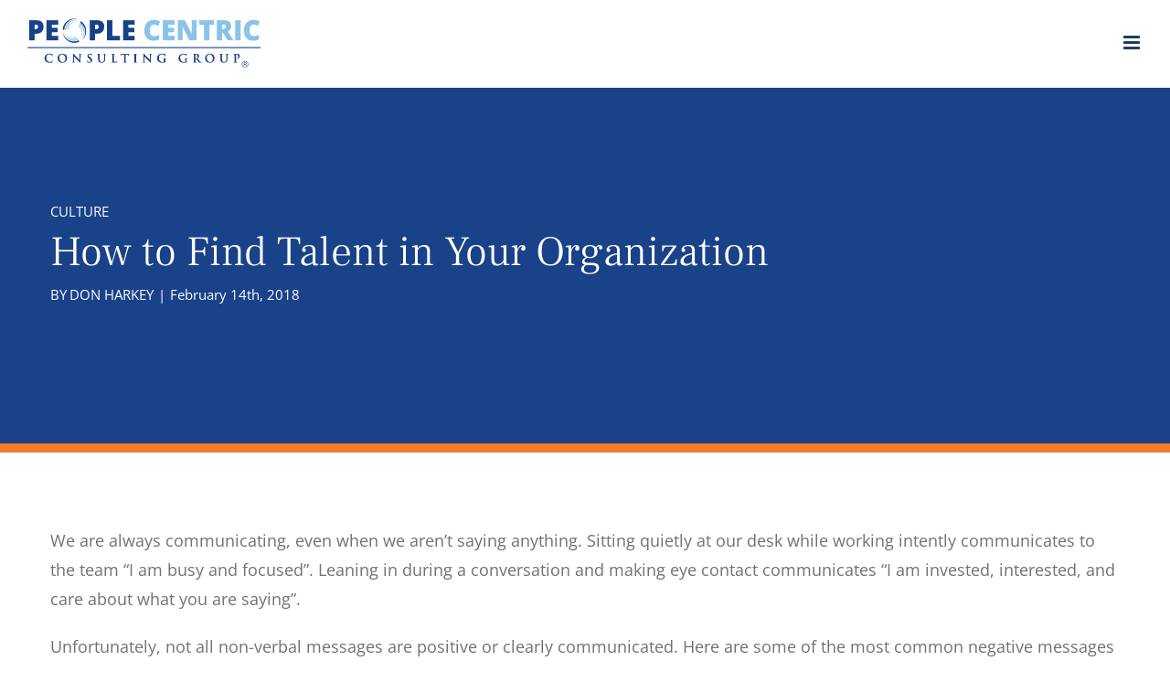

--- FILE ---
content_type: text/html; charset=UTF-8
request_url: https://peoplecentric.com/blog/culture/how-to-find-talent-in-your-organization/
body_size: 19756
content:
<!DOCTYPE html><html class="avada-html-layout-wide avada-html-header-position-top" lang="en-US" prefix="og: http://ogp.me/ns# fb: http://ogp.me/ns/fb#" prefix="og: https://ogp.me/ns#"><head><meta http-equiv="X-UA-Compatible" content="IE=edge" /><meta http-equiv="Content-Type" content="text/html; charset=utf-8"/><meta name="viewport" content="width=device-width, initial-scale=1" />  <script data-cfasync="false" data-pagespeed-no-defer>var gtm4wp_datalayer_name="dataLayer";var dataLayer=dataLayer||[];</script> <link media="all" href="//s42699.pcdn.co/wp-content/cache/autoptimize/css/autoptimize_5d1bbe407e8dabf174dac27bb7fc66da.css" rel="stylesheet"><link media="print" href="//s42699.pcdn.co/wp-content/cache/autoptimize/css/autoptimize_17059dff3922517134a85de9429790dd.css" rel="stylesheet"><title>How to Find Talent in Your Organization - People Centric Consulting Group</title><meta name="description" content="We are always communicating, even when we aren&#039;t saying anything. Sitting quietly at our desk while working intently communicates to the team &quot;I am busy and"/><meta name="robots" content="follow, index, max-snippet:-1, max-video-preview:-1, max-image-preview:large"/><link rel="canonical" href="https://peoplecentric.com/blog/culture/how-to-find-talent-in-your-organization/" /><meta property="og:locale" content="en_US" /><meta property="og:type" content="article" /><meta property="og:title" content="How to Find Talent in Your Organization - People Centric Consulting Group" /><meta property="og:description" content="We are always communicating, even when we aren&#039;t saying anything. Sitting quietly at our desk while working intently communicates to the team &quot;I am busy and" /><meta property="og:url" content="https://peoplecentric.com/blog/culture/how-to-find-talent-in-your-organization/" /><meta property="og:site_name" content="People Centric Consulting Group" /><meta property="article:publisher" content="https://www.facebook.com/peoplecentricUS/" /><meta property="article:section" content="Culture" /><meta property="og:updated_time" content="2023-09-11T17:28:05+00:00" /><meta property="article:published_time" content="2018-02-14T00:00:00+00:00" /><meta property="article:modified_time" content="2023-09-11T17:28:05+00:00" /><meta name="twitter:card" content="summary_large_image" /><meta name="twitter:title" content="How to Find Talent in Your Organization - People Centric Consulting Group" /><meta name="twitter:description" content="We are always communicating, even when we aren&#039;t saying anything. Sitting quietly at our desk while working intently communicates to the team &quot;I am busy and" /><meta name="twitter:site" content="@peoplecentricus" /><meta name="twitter:creator" content="@peoplecentricus" /><meta name="twitter:label1" content="Written by" /><meta name="twitter:data1" content="Don Harkey" /><meta name="twitter:label2" content="Time to read" /><meta name="twitter:data2" content="3 minutes" /> <script type="application/ld+json" class="rank-math-schema-pro">{"@context":"https://schema.org","@graph":[{"@type":"Place","@id":"https://peoplecentric.com/#place","address":{"@type":"PostalAddress","streetAddress":"429 W. Walnut","addressLocality":"Springfield","addressRegion":"MO","postalCode":"65806","addressCountry":"USA"}},{"@type":"Organization","@id":"https://peoplecentric.com/#organization","name":"People Centric Consulting Group","url":"https://peoplecentric.com","sameAs":["https://www.facebook.com/peoplecentricUS/","https://twitter.com/peoplecentricus"],"address":{"@type":"PostalAddress","streetAddress":"429 W. Walnut","addressLocality":"Springfield","addressRegion":"MO","postalCode":"65806","addressCountry":"USA"},"logo":{"@type":"ImageObject","@id":"https://peoplecentric.com/#logo","url":"https://s42699.pcdn.co/wp-content/uploads/2019/09/People-Centric-Logo-110h.png","contentUrl":"https://s42699.pcdn.co/wp-content/uploads/2019/09/People-Centric-Logo-110h.png","caption":"People Centric Consulting Group","inLanguage":"en-US","width":"509","height":"110"},"contactPoint":[{"@type":"ContactPoint","telephone":"+1-417-887-6760","contactType":"customer support"}],"location":{"@id":"https://peoplecentric.com/#place"}},{"@type":"WebSite","@id":"https://peoplecentric.com/#website","url":"https://peoplecentric.com","name":"People Centric Consulting Group","publisher":{"@id":"https://peoplecentric.com/#organization"},"inLanguage":"en-US"},{"@type":"WebPage","@id":"https://peoplecentric.com/blog/culture/how-to-find-talent-in-your-organization/#webpage","url":"https://peoplecentric.com/blog/culture/how-to-find-talent-in-your-organization/","name":"How to Find Talent in Your Organization - People Centric Consulting Group","datePublished":"2018-02-14T00:00:00+00:00","dateModified":"2023-09-11T17:28:05+00:00","isPartOf":{"@id":"https://peoplecentric.com/#website"},"inLanguage":"en-US"},{"@type":"Person","@id":"https://peoplecentric.com/author/donharkey/","name":"Don Harkey","description":"Don Harkey is a dad, husband, and recovering engineer who founded People Centric Consulting Group to focus on creating healthy organizational cultures. He's passionate about empowering and aligning teams, and often speaks at conferences to evangelize this philosophy.","url":"https://peoplecentric.com/author/donharkey/","image":{"@type":"ImageObject","@id":"https://s42699.pcdn.co/wp-content/uploads/2019/10/Don-Harkey-CEO-150x150.jpg","url":"https://s42699.pcdn.co/wp-content/uploads/2019/10/Don-Harkey-CEO-150x150.jpg","caption":"Don Harkey","inLanguage":"en-US"},"worksFor":{"@id":"https://peoplecentric.com/#organization"}},{"@type":"BlogPosting","headline":"How to Find Talent in Your Organization - People Centric Consulting Group","datePublished":"2018-02-14T00:00:00+00:00","dateModified":"2023-09-11T17:28:05+00:00","author":{"@id":"https://peoplecentric.com/author/donharkey/","name":"Don Harkey"},"publisher":{"@id":"https://peoplecentric.com/#organization"},"description":"We are always communicating, even when we aren&#039;t saying anything. Sitting quietly at our desk while working intently communicates to the team &quot;I am busy and","name":"How to Find Talent in Your Organization - People Centric Consulting Group","@id":"https://peoplecentric.com/blog/culture/how-to-find-talent-in-your-organization/#richSnippet","isPartOf":{"@id":"https://peoplecentric.com/blog/culture/how-to-find-talent-in-your-organization/#webpage"},"inLanguage":"en-US","mainEntityOfPage":{"@id":"https://peoplecentric.com/blog/culture/how-to-find-talent-in-your-organization/#webpage"}}]}</script> <link rel='dns-prefetch' href='//www.eventbrite.com' /><link rel='dns-prefetch' href='//js.hs-scripts.com' /><link rel="alternate" type="application/rss+xml" title="People Centric Consulting Group &raquo; Feed" href="https://peoplecentric.com/feed/" /><link rel="alternate" type="application/rss+xml" title="People Centric Consulting Group &raquo; Comments Feed" href="https://peoplecentric.com/comments/feed/" /><link rel="shortcut icon" href="https://s42699.pcdn.co/wp-content/uploads/2019/09/Favicon.png" type="image/x-icon" /><link rel="alternate" type="application/rss+xml" title="People Centric Consulting Group &raquo; How to Find Talent in Your Organization Comments Feed" href="https://peoplecentric.com/blog/culture/how-to-find-talent-in-your-organization/feed/" /><meta name="description" content="We are always communicating, even when we aren&#039;t saying anything. Sitting quietly at our desk while working intently communicates to the team &quot;I"/><meta property="og:locale" content="en_US"/><meta property="og:type" content="article"/><meta property="og:site_name" content="People Centric Consulting Group"/><meta property="og:title" content="How to Find Talent in Your Organization - People Centric Consulting Group"/><meta property="og:description" content="We are always communicating, even when we aren&#039;t saying anything. Sitting quietly at our desk while working intently communicates to the team &quot;I"/><meta property="og:url" content="https://peoplecentric.com/blog/culture/how-to-find-talent-in-your-organization/"/><meta property="article:published_time" content="2018-02-14T00:00:00+00:00"/><meta property="article:modified_time" content="2023-09-11T17:28:05+00:00"/><meta name="author" content="Don Harkey"/><meta property="og:image" content="https://s42699.pcdn.co/wp-content/uploads/2019/09/People-Centric-Logo-110h.png"/><meta property="og:image:width" content="509"/><meta property="og:image:height" content="110"/><meta property="og:image:type" content="image/png"/>  <script src="//www.googletagmanager.com/gtag/js?id=G-G38FHMGKSQ"  data-cfasync="false" data-wpfc-render="false" type="text/javascript" async></script> <script data-cfasync="false" data-wpfc-render="false" type="text/javascript">var mi_version='9.10.1';var mi_track_user=true;var mi_no_track_reason='';var MonsterInsightsDefaultLocations={"page_location":"https:\/\/peoplecentric.com\/blog\/culture\/how-to-find-talent-in-your-organization\/"};if(typeof MonsterInsightsPrivacyGuardFilter==='function'){var MonsterInsightsLocations=(typeof MonsterInsightsExcludeQuery==='object')?MonsterInsightsPrivacyGuardFilter(MonsterInsightsExcludeQuery):MonsterInsightsPrivacyGuardFilter(MonsterInsightsDefaultLocations);}else{var MonsterInsightsLocations=(typeof MonsterInsightsExcludeQuery==='object')?MonsterInsightsExcludeQuery:MonsterInsightsDefaultLocations;}
var disableStrs=['ga-disable-G-G38FHMGKSQ',];function __gtagTrackerIsOptedOut(){for(var index=0;index<disableStrs.length;index++){if(document.cookie.indexOf(disableStrs[index]+'=true')>-1){return true;}}
return false;}
if(__gtagTrackerIsOptedOut()){for(var index=0;index<disableStrs.length;index++){window[disableStrs[index]]=true;}}
function __gtagTrackerOptout(){for(var index=0;index<disableStrs.length;index++){document.cookie=disableStrs[index]+'=true; expires=Thu, 31 Dec 2099 23:59:59 UTC; path=/';window[disableStrs[index]]=true;}}
if('undefined'===typeof gaOptout){function gaOptout(){__gtagTrackerOptout();}}
window.dataLayer=window.dataLayer||[];window.MonsterInsightsDualTracker={helpers:{},trackers:{},};if(mi_track_user){function __gtagDataLayer(){dataLayer.push(arguments);}
function __gtagTracker(type,name,parameters){if(!parameters){parameters={};}
if(parameters.send_to){__gtagDataLayer.apply(null,arguments);return;}
if(type==='event'){parameters.send_to=monsterinsights_frontend.v4_id;var hookName=name;if(typeof parameters['event_category']!=='undefined'){hookName=parameters['event_category']+':'+name;}
if(typeof MonsterInsightsDualTracker.trackers[hookName]!=='undefined'){MonsterInsightsDualTracker.trackers[hookName](parameters);}else{__gtagDataLayer('event',name,parameters);}}else{__gtagDataLayer.apply(null,arguments);}}
__gtagTracker('js',new Date());__gtagTracker('set',{'developer_id.dZGIzZG':true,});if(MonsterInsightsLocations.page_location){__gtagTracker('set',MonsterInsightsLocations);}
__gtagTracker('config','G-G38FHMGKSQ',{"forceSSL":"true","link_attribution":"true"});window.gtag=__gtagTracker;(function(){var noopfn=function(){return null;};var newtracker=function(){return new Tracker();};var Tracker=function(){return null;};var p=Tracker.prototype;p.get=noopfn;p.set=noopfn;p.send=function(){var args=Array.prototype.slice.call(arguments);args.unshift('send');__gaTracker.apply(null,args);};var __gaTracker=function(){var len=arguments.length;if(len===0){return;}
var f=arguments[len-1];if(typeof f!=='object'||f===null||typeof f.hitCallback!=='function'){if('send'===arguments[0]){var hitConverted,hitObject=false,action;if('event'===arguments[1]){if('undefined'!==typeof arguments[3]){hitObject={'eventAction':arguments[3],'eventCategory':arguments[2],'eventLabel':arguments[4],'value':arguments[5]?arguments[5]:1,}}}
if('pageview'===arguments[1]){if('undefined'!==typeof arguments[2]){hitObject={'eventAction':'page_view','page_path':arguments[2],}}}
if(typeof arguments[2]==='object'){hitObject=arguments[2];}
if(typeof arguments[5]==='object'){Object.assign(hitObject,arguments[5]);}
if('undefined'!==typeof arguments[1].hitType){hitObject=arguments[1];if('pageview'===hitObject.hitType){hitObject.eventAction='page_view';}}
if(hitObject){action='timing'===arguments[1].hitType?'timing_complete':hitObject.eventAction;hitConverted=mapArgs(hitObject);__gtagTracker('event',action,hitConverted);}}
return;}
function mapArgs(args){var arg,hit={};var gaMap={'eventCategory':'event_category','eventAction':'event_action','eventLabel':'event_label','eventValue':'event_value','nonInteraction':'non_interaction','timingCategory':'event_category','timingVar':'name','timingValue':'value','timingLabel':'event_label','page':'page_path','location':'page_location','title':'page_title','referrer':'page_referrer',};for(arg in args){if(!(!args.hasOwnProperty(arg)||!gaMap.hasOwnProperty(arg))){hit[gaMap[arg]]=args[arg];}else{hit[arg]=args[arg];}}
return hit;}
try{f.hitCallback();}catch(ex){}};__gaTracker.create=newtracker;__gaTracker.getByName=newtracker;__gaTracker.getAll=function(){return[];};__gaTracker.remove=noopfn;__gaTracker.loaded=true;window['__gaTracker']=__gaTracker;})();}else{console.log("");(function(){function __gtagTracker(){return null;}
window['__gtagTracker']=__gtagTracker;window['gtag']=__gtagTracker;})();}</script>  <script type="text/javascript">window._wpemojiSettings={"baseUrl":"https:\/\/s.w.org\/images\/core\/emoji\/16.0.1\/72x72\/","ext":".png","svgUrl":"https:\/\/s.w.org\/images\/core\/emoji\/16.0.1\/svg\/","svgExt":".svg","source":{"concatemoji":"https:\/\/s42699.pcdn.co\/wp-includes\/js\/wp-emoji-release.min.js?ver=6.8.3"}};
/*! This file is auto-generated */
!function(s,n){var o,i,e;function c(e){try{var t={supportTests:e,timestamp:(new Date).valueOf()};sessionStorage.setItem(o,JSON.stringify(t))}catch(e){}}function p(e,t,n){e.clearRect(0,0,e.canvas.width,e.canvas.height),e.fillText(t,0,0);var t=new Uint32Array(e.getImageData(0,0,e.canvas.width,e.canvas.height).data),a=(e.clearRect(0,0,e.canvas.width,e.canvas.height),e.fillText(n,0,0),new Uint32Array(e.getImageData(0,0,e.canvas.width,e.canvas.height).data));return t.every(function(e,t){return e===a[t]})}function u(e,t){e.clearRect(0,0,e.canvas.width,e.canvas.height),e.fillText(t,0,0);for(var n=e.getImageData(16,16,1,1),a=0;a<n.data.length;a++)if(0!==n.data[a])return!1;return!0}function f(e,t,n,a){switch(t){case"flag":return n(e,"\ud83c\udff3\ufe0f\u200d\u26a7\ufe0f","\ud83c\udff3\ufe0f\u200b\u26a7\ufe0f")?!1:!n(e,"\ud83c\udde8\ud83c\uddf6","\ud83c\udde8\u200b\ud83c\uddf6")&&!n(e,"\ud83c\udff4\udb40\udc67\udb40\udc62\udb40\udc65\udb40\udc6e\udb40\udc67\udb40\udc7f","\ud83c\udff4\u200b\udb40\udc67\u200b\udb40\udc62\u200b\udb40\udc65\u200b\udb40\udc6e\u200b\udb40\udc67\u200b\udb40\udc7f");case"emoji":return!a(e,"\ud83e\udedf")}return!1}function g(e,t,n,a){var r="undefined"!=typeof WorkerGlobalScope&&self instanceof WorkerGlobalScope?new OffscreenCanvas(300,150):s.createElement("canvas"),o=r.getContext("2d",{willReadFrequently:!0}),i=(o.textBaseline="top",o.font="600 32px Arial",{});return e.forEach(function(e){i[e]=t(o,e,n,a)}),i}function t(e){var t=s.createElement("script");t.src=e,t.defer=!0,s.head.appendChild(t)}"undefined"!=typeof Promise&&(o="wpEmojiSettingsSupports",i=["flag","emoji"],n.supports={everything:!0,everythingExceptFlag:!0},e=new Promise(function(e){s.addEventListener("DOMContentLoaded",e,{once:!0})}),new Promise(function(t){var n=function(){try{var e=JSON.parse(sessionStorage.getItem(o));if("object"==typeof e&&"number"==typeof e.timestamp&&(new Date).valueOf()<e.timestamp+604800&&"object"==typeof e.supportTests)return e.supportTests}catch(e){}return null}();if(!n){if("undefined"!=typeof Worker&&"undefined"!=typeof OffscreenCanvas&&"undefined"!=typeof URL&&URL.createObjectURL&&"undefined"!=typeof Blob)try{var e="postMessage("+g.toString()+"("+[JSON.stringify(i),f.toString(),p.toString(),u.toString()].join(",")+"));",a=new Blob([e],{type:"text/javascript"}),r=new Worker(URL.createObjectURL(a),{name:"wpTestEmojiSupports"});return void(r.onmessage=function(e){c(n=e.data),r.terminate(),t(n)})}catch(e){}c(n=g(i,f,p,u))}t(n)}).then(function(e){for(var t in e)n.supports[t]=e[t],n.supports.everything=n.supports.everything&&n.supports[t],"flag"!==t&&(n.supports.everythingExceptFlag=n.supports.everythingExceptFlag&&n.supports[t]);n.supports.everythingExceptFlag=n.supports.everythingExceptFlag&&!n.supports.flag,n.DOMReady=!1,n.readyCallback=function(){n.DOMReady=!0}}).then(function(){return e}).then(function(){var e;n.supports.everything||(n.readyCallback(),(e=n.source||{}).concatemoji?t(e.concatemoji):e.wpemoji&&e.twemoji&&(t(e.twemoji),t(e.wpemoji)))}))}((window,document),window._wpemojiSettings);</script> <link rel='stylesheet' id='dashicons-css' href='https://s42699.pcdn.co/wp-includes/css/dashicons.min.css?ver=6.8.3' type='text/css' media='all' /><link rel='stylesheet' id='fusion-dynamic-css-css' href='https://s42699.pcdn.co/wp-content/uploads/fusion-styles/6537d544356f626ca8f32971761be529.min.css?ver=3.11.15' type='text/css' media='all' /><meta name="sentry-trace" content="7873c029ab7d43999573dc5f5773dea5-20dae9ee4fdc434d-0" /><meta name="traceparent" content="" /><meta name="baggage" content="sentry-trace_id=7873c029ab7d43999573dc5f5773dea5,sentry-sample_rate=0.1,sentry-transaction=%2Fblog%2F%7Bcategory_name%7D%2F%7Bname%7D,sentry-public_key=1808232691c431554feee8658a36d837,sentry-org_id=4507781694947328,sentry-release=7.11.15,sentry-environment=production,sentry-sampled=false,sentry-sample_rand=0.357849" /> <script data-cfasync="false" data-wpfc-render="false" type="text/javascript" id='monsterinsights-frontend-script-js-extra'>var monsterinsights_frontend={"js_events_tracking":"true","download_extensions":"doc,pdf,ppt,zip,xls,docx,pptx,xlsx","inbound_paths":"[]","home_url":"https:\/\/peoplecentric.com","hash_tracking":"false","v4_id":"G-G38FHMGKSQ"};</script> <script type="text/javascript" src="https://s42699.pcdn.co/wp-includes/js/jquery/jquery.min.js?ver=3.7.1" id="jquery-core-js"></script> <script type="text/javascript" src="https://s42699.pcdn.co/wp-includes/js/dist/vendor/moment.min.js?ver=2.30.1" id="moment-js"></script> <script type="text/javascript" id="moment-js-after">moment.updateLocale('en_US',{"months":["January","February","March","April","May","June","July","August","September","October","November","December"],"monthsShort":["Jan","Feb","Mar","Apr","May","Jun","Jul","Aug","Sep","Oct","Nov","Dec"],"weekdays":["Sunday","Monday","Tuesday","Wednesday","Thursday","Friday","Saturday"],"weekdaysShort":["Sun","Mon","Tue","Wed","Thu","Fri","Sat"],"week":{"dow":1},"longDateFormat":{"LT":"g:i a","LTS":null,"L":null,"LL":"F j, Y","LLL":"F j, Y g:i a","LLLL":null}});</script> <script type="text/javascript" src="https://s42699.pcdn.co/wp-includes/js/dist/hooks.min.js?ver=4d63a3d491d11ffd8ac6" id="wp-hooks-js"></script> <script type="text/javascript" src="https://s42699.pcdn.co/wp-includes/js/dist/i18n.min.js?ver=5e580eb46a90c2b997e6" id="wp-i18n-js"></script> <script type="text/javascript" id="wp-i18n-js-after">wp.i18n.setLocaleData({'text direction\u0004ltr':['ltr']});</script> <script type="text/javascript" src="https://s42699.pcdn.co/wp-includes/js/dist/vendor/wp-polyfill.min.js?ver=3.15.0" id="wp-polyfill-js"></script> <script type="text/javascript" src="https://s42699.pcdn.co/wp-includes/js/dist/url.min.js?ver=c2964167dfe2477c14ea" id="wp-url-js"></script> <script type="text/javascript" src="https://s42699.pcdn.co/wp-includes/js/dist/api-fetch.min.js?ver=3623a576c78df404ff20" id="wp-api-fetch-js"></script> <script type="text/javascript" id="wp-api-fetch-js-after">wp.apiFetch.use(wp.apiFetch.createRootURLMiddleware("https://peoplecentric.com/wp-json/"));wp.apiFetch.nonceMiddleware=wp.apiFetch.createNonceMiddleware("4aa42bade3");wp.apiFetch.use(wp.apiFetch.nonceMiddleware);wp.apiFetch.use(wp.apiFetch.mediaUploadMiddleware);wp.apiFetch.nonceEndpoint="https://peoplecentric.com/wp-admin/admin-ajax.php?action=rest-nonce";</script> <script type="text/javascript" src="https://s42699.pcdn.co/wp-includes/js/dist/vendor/react.min.js?ver=18.3.1.1" id="react-js"></script> <script type="text/javascript" src="https://s42699.pcdn.co/wp-includes/js/dist/vendor/react-dom.min.js?ver=18.3.1.1" id="react-dom-js"></script> <script type="text/javascript" src="https://s42699.pcdn.co/wp-includes/js/dist/vendor/react-jsx-runtime.min.js?ver=18.3.1" id="react-jsx-runtime-js"></script> <script type="text/javascript" src="https://s42699.pcdn.co/wp-includes/js/dist/dom-ready.min.js?ver=f77871ff7694fffea381" id="wp-dom-ready-js"></script> <script type="text/javascript" src="https://s42699.pcdn.co/wp-includes/js/dist/a11y.min.js?ver=3156534cc54473497e14" id="wp-a11y-js"></script> <script type="text/javascript" src="https://s42699.pcdn.co/wp-includes/js/dist/blob.min.js?ver=9113eed771d446f4a556" id="wp-blob-js"></script> <script type="text/javascript" src="https://s42699.pcdn.co/wp-includes/js/dist/block-serialization-default-parser.min.js?ver=14d44daebf663d05d330" id="wp-block-serialization-default-parser-js"></script> <script type="text/javascript" src="https://s42699.pcdn.co/wp-includes/js/dist/autop.min.js?ver=9fb50649848277dd318d" id="wp-autop-js"></script> <script type="text/javascript" src="https://s42699.pcdn.co/wp-includes/js/dist/deprecated.min.js?ver=e1f84915c5e8ae38964c" id="wp-deprecated-js"></script> <script type="text/javascript" src="https://s42699.pcdn.co/wp-includes/js/dist/dom.min.js?ver=80bd57c84b45cf04f4ce" id="wp-dom-js"></script> <script type="text/javascript" src="https://s42699.pcdn.co/wp-includes/js/dist/escape-html.min.js?ver=6561a406d2d232a6fbd2" id="wp-escape-html-js"></script> <script type="text/javascript" src="https://s42699.pcdn.co/wp-includes/js/dist/element.min.js?ver=a4eeeadd23c0d7ab1d2d" id="wp-element-js"></script> <script type="text/javascript" src="https://s42699.pcdn.co/wp-includes/js/dist/is-shallow-equal.min.js?ver=e0f9f1d78d83f5196979" id="wp-is-shallow-equal-js"></script> <script type="text/javascript" src="https://s42699.pcdn.co/wp-includes/js/dist/keycodes.min.js?ver=034ff647a54b018581d3" id="wp-keycodes-js"></script> <script type="text/javascript" src="https://s42699.pcdn.co/wp-includes/js/dist/priority-queue.min.js?ver=9c21c957c7e50ffdbf48" id="wp-priority-queue-js"></script> <script type="text/javascript" src="https://s42699.pcdn.co/wp-includes/js/dist/compose.min.js?ver=84bcf832a5c99203f3db" id="wp-compose-js"></script> <script type="text/javascript" src="https://s42699.pcdn.co/wp-includes/js/dist/private-apis.min.js?ver=0f8478f1ba7e0eea562b" id="wp-private-apis-js"></script> <script type="text/javascript" src="https://s42699.pcdn.co/wp-includes/js/dist/redux-routine.min.js?ver=8bb92d45458b29590f53" id="wp-redux-routine-js"></script> <script type="text/javascript" src="https://s42699.pcdn.co/wp-includes/js/dist/data.min.js?ver=fe6c4835cd00e12493c3" id="wp-data-js"></script> <script type="text/javascript" id="wp-data-js-after">(function(){var userId=0;var storageKey="WP_DATA_USER_"+userId;wp.data.use(wp.data.plugins.persistence,{storageKey:storageKey});})();</script> <script type="text/javascript" src="https://s42699.pcdn.co/wp-includes/js/dist/html-entities.min.js?ver=2cd3358363e0675638fb" id="wp-html-entities-js"></script> <script type="text/javascript" src="https://s42699.pcdn.co/wp-includes/js/dist/rich-text.min.js?ver=74178fc8c4d67d66f1a8" id="wp-rich-text-js"></script> <script type="text/javascript" src="https://s42699.pcdn.co/wp-includes/js/dist/shortcode.min.js?ver=b7747eee0efafd2f0c3b" id="wp-shortcode-js"></script> <script type="text/javascript" src="https://s42699.pcdn.co/wp-includes/js/dist/warning.min.js?ver=ed7c8b0940914f4fe44b" id="wp-warning-js"></script> <script type="text/javascript" src="https://s42699.pcdn.co/wp-includes/js/dist/blocks.min.js?ver=84530c06a3c62815b497" id="wp-blocks-js"></script> <script type="text/javascript" src="https://s42699.pcdn.co/wp-includes/js/dist/date.min.js?ver=85ff222add187a4e358f" id="wp-date-js"></script> <script type="text/javascript" id="wp-date-js-after">wp.date.setSettings({"l10n":{"locale":"en_US","months":["January","February","March","April","May","June","July","August","September","October","November","December"],"monthsShort":["Jan","Feb","Mar","Apr","May","Jun","Jul","Aug","Sep","Oct","Nov","Dec"],"weekdays":["Sunday","Monday","Tuesday","Wednesday","Thursday","Friday","Saturday"],"weekdaysShort":["Sun","Mon","Tue","Wed","Thu","Fri","Sat"],"meridiem":{"am":"am","pm":"pm","AM":"AM","PM":"PM"},"relative":{"future":"%s from now","past":"%s ago","s":"a second","ss":"%d seconds","m":"a minute","mm":"%d minutes","h":"an hour","hh":"%d hours","d":"a day","dd":"%d days","M":"a month","MM":"%d months","y":"a year","yy":"%d years"},"startOfWeek":1},"formats":{"time":"g:i a","date":"F j, Y","datetime":"F j, Y g:i a","datetimeAbbreviated":"M j, Y g:i a"},"timezone":{"offset":0,"offsetFormatted":"0","string":"","abbr":""}});</script> <script type="text/javascript" src="https://s42699.pcdn.co/wp-includes/js/dist/primitives.min.js?ver=aef2543ab60c8c9bb609" id="wp-primitives-js"></script> <script type="text/javascript" src="https://s42699.pcdn.co/wp-includes/js/dist/components.min.js?ver=865f2ec3b5f5195705e0" id="wp-components-js"></script> <script type="text/javascript" src="https://s42699.pcdn.co/wp-includes/js/dist/keyboard-shortcuts.min.js?ver=32686e58e84193ce808b" id="wp-keyboard-shortcuts-js"></script> <script type="text/javascript" src="https://s42699.pcdn.co/wp-includes/js/dist/commands.min.js?ver=14ee29ad1743be844b11" id="wp-commands-js"></script> <script type="text/javascript" src="https://s42699.pcdn.co/wp-includes/js/dist/notices.min.js?ver=673a68a7ac2f556ed50b" id="wp-notices-js"></script> <script type="text/javascript" src="https://s42699.pcdn.co/wp-includes/js/dist/preferences-persistence.min.js?ver=9307a8c9e3254140a223" id="wp-preferences-persistence-js"></script> <script type="text/javascript" src="https://s42699.pcdn.co/wp-includes/js/dist/preferences.min.js?ver=4aa23582b858c882a887" id="wp-preferences-js"></script> <script type="text/javascript" id="wp-preferences-js-after">(function(){var serverData=false;var userId="0";var persistenceLayer=wp.preferencesPersistence.__unstableCreatePersistenceLayer(serverData,userId);var preferencesStore=wp.preferences.store;wp.data.dispatch(preferencesStore).setPersistenceLayer(persistenceLayer);})();</script> <script type="text/javascript" src="https://s42699.pcdn.co/wp-includes/js/dist/style-engine.min.js?ver=08cc10e9532531e22456" id="wp-style-engine-js"></script> <script type="text/javascript" src="https://s42699.pcdn.co/wp-includes/js/dist/token-list.min.js?ver=3b5f5dcfde830ecef24f" id="wp-token-list-js"></script> <script type="text/javascript" src="https://s42699.pcdn.co/wp-includes/js/dist/block-editor.min.js?ver=b3b0b55b35e04df52f7c" id="wp-block-editor-js"></script> <script type="text/javascript" id="widget-for-eventbrite-api-display-eventbrite-events-script-js-extra">var wfea_freemius={"current_plan":"prolegacy2019","can_use_premium_code":"1","is_plan_silver":"1","is_plan_gold":"1","is_plan_platinum":"1"};var wfea_controls_meta={"common":{"free":[{"name":"wfea_limit","label":"Number of Events to Display","type":"number","args":{"default":5}},{"name":"wfea_order_by","label":"Event Sort Order","type":"select2","args":{"options":{"asc":"Ascending Date","desc":"Descending Date","created_asc":"Created Date \u2013 ascending","created_desc":"Created Date \u2013 descending","published_asc":"EB Published Ascending","published_desc":"EB Published Descending"}}}],"major_league":[{"name":"wfea_events_per_page","label":"Pagination","type":"number","args":{"condition":{"wfea_layout!":["cal","cal_list","slider"]}}}]},"display":{"free":[{"name":"wfea_booknow","label":"Book Now button"},{"name":"wfea_date","label":"Event Date\/Time in Heading","args":{"condition":{"wfea_layout!":"short_date"}}},{"name":"wfea_excerpt","label":"Excerpt of Event Summary"},{"name":"wfea_thumb","label":"Image Display"},{"name":"wfea_thumb_original","label":"High Resolution Image","args":{"condition":{"wfea_thumb":["true"]}}},{"name":"wfea_readmore","label":"Read More Link on Excerpt","args":{"condition":{"wfea_layout!":["cal","cal_list"]}}}],"fledgling":[{"name":"wfea_content","label":"Full HTML Description","args":{"default":"","condition":{"wfea_layout!":["widget"]}}},{"name":"wfea_long_description","label":"Full Length Description","args":{"default":"","condition":{"wfea_layout!":["widget"]}}},{"name":"wfea_show_end_time","label":"Only Start Time"},{"name":"wfea_show_end_date","label":"Show End Date"},{"name":"wfea_venue_name","label":"Venue Name"}],"high_powered":[{"name":"wfea_show_availability","label":"Show Availability","args":{"default":10},"type":"number"},{"name":"wfea_show_prices","label":"Prices","args":{"condition":{"wfea_layout!":"card"}}},{"name":"wfea_long_description_modal","label":"Long Description Modal","args":{"condition":{"wfea_layout!":"slider"}}}]},"enabling":{"free":[{"name":"wfea_newtab","label":"Link to EB in New Tab","args":{"default":"","condition":{"wfea_layout!":["cal","cal_list"]}}}],"fledgling":[{"name":"wfea_deduplicate","label":"Duplicate Events ( Multi-Organisation)"}],"high_powered":[{"name":"wfea_popup","label":"On-site Checkout via Popup"}],"major_league":[{"name":"wfea_search_box","label":"Search","args":{"default":"","condition":{"wfea_layout!":["cal","cal_list","slider"]}}}]},"filtering":{"fledgling":[{"name":"wfea_search","label":"Anything","type":"text"},{"name":"wfea_filter_location","label":"Venue Name","type":"text"},{"name":"wfea_filter_title","label":"Title","type":"text"},{"name":"wfea_tags","label":"Tags","type":"text"},{"name":"wfea_start_date_range_start","label":"From a Date","type":"text"},{"name":"wfea_start_date_range_end","label":"Until a Date","type":"text"},{"name":"wfea_first_of_series","label":"Only First of a Series","args":{"default":""}},{"name":"wfea_online_events_only","label":"Online Events","args":{"default":""}},{"name":"wfea_display_private","label":"Show Private Events"}],"high_powered":[{"name":"wfea_filter_by_attr","label":"Advanced filter","type":"textarea","args":{"description":"This allows complex logic to filter on anything, for details on usage <a href=\"https:\/\/fullworksplugins.com\/docs\/display-eventbrite-events-in-wordpress\/developer\/advanced-filter\/\" target=\"_blank\">Read more ( opens in new tab ) <span class=\"dashicons dashicons-external\"><\/span><\/a>"}}]},"selection":{"free":[{"name":"wfea_status","label":"Event Status","type":"select2","args":{"options":{"live":"Live","started":"Started","ended":"Ended","canceled":"Canceled","draft":"Draft","all":"All"},"default":"live","multiple":"true"}}],"fledgling":[{"name":"wfea_category_id","label":"Categories ID","type":"select2","args":{"options":{"101":"101 = Business & Professional","102":"102 = Science & Technology","103":"103 = Music","104":"104 = Film, Media & Entertainment","105":"105 = Performing & Visual Arts","106":"106 = Fashion & Beauty","107":"107 = Health & Wellness","108":"108 = Sports & Fitness","109":"109 = Travel & Outdoor","110":"110 = Food & Drink","111":"111 = Charity & Causes","112":"112 = Government & Politics","113":"113 = Community & Culture","114":"114 = Religion & Spirituality","115":"115 = Familiy & Education","116":"116 = Seasonal & Holiday","117":"117 = Holiday & Lifestyle","118":"118 = Auto, Boat & Air","119":"119 = Hobbies & Special Interest","120":"120 = School Activities","199":"199 = Other"}}},{"name":"wfea_organization_id","label":"Organization","type":"text","args":{"options":[]}},{"name":"wfea_eb_id","label":"Event(s)","type":"text","args":{"options":[],"multiple":"true"}},{"name":"wfea_organizer_id","label":"Organizer ID","type":"text"},{"name":"wfea_subcategory_id","label":"Subcategory","type":"select2","args":{"options":[]}},{"name":"wfea_format_id","label":"Format ID","type":"select2","args":{"options":{"":"=Unrestricted","1":"1 = Conference","2":"2 = Seminar or Talk","3":"3 = Tradeshow, Consumer Show, or Expo","4":"4 = Convention","5":"5 = Festival or Fair","6":"6 = Concert or Performance","7":"7 = Screening","8":"8 = Dinner or Gala","9":"9 = Class, Training, or Workshop","10":"10 = Meeting or Networking Event","11":"11 = Party or Social Gathering","12":"12 = Rally","13":"13 = Tournament","14":"14 = Game or Competition","15":"15 = Race or Endurance Event","16":"16 = Tour","17":"17 = Attraction","18":"18 = Camp, Trip, or Retreat","19":"19 = Appearance or Signing","100":"100 = Other"}}},{"name":"wfea_venue_id","label":"Venue ID","type":"text"}]},"settings":{"free":[{"name":"wfea_booknow_text","label":"Book Now Wording","type":"text","args":{"default":"Register >>"}},{"name":"wfea_css_class","label":"Custom CSS Class","type":"text"},{"name":"wfea_cssID","label":"Custom CSS ID","type":"text"},{"name":"wfea_thumb_align","label":"Image Alignment","type":"select2","args":{"options":{"eaw-alignleft":"Left","eaw-alignright":"Right","eaw-aligncenter":"Center"},"condition":{"wfea_layout":"widget"},"default":"eaw-alignright"}},{"name":"wfea_length","label":"Length of Description","type":"number"},{"name":"wfea_thumb_width","label":"Image Width","type":"number","args":{"condition":{"wfea_layout":"widget"},"default":350,"max":""}},{"name":"wfea_thumb_default","label":"Default Image","type":"text"},{"name":"wfea_readmore_text","label":"Read More Wording","type":"text","args":{"default":"Read More >>","condition":{"wfea_layout!":["cal","cal_list"]}}}],"fledgling":[{"name":"wfea_no_events_found_text","label":"\"No Events Found\" Text","type":"text"},{"name":"wfea_location","label":"Venue Display Field","type":"select2","args":{"options":{"":"Do not Display","name":"Venue Name","localized_address_display":"Localized Address Display","localized_area_display":"Localized Area Display","address_1":"Address Line 1","address_2":"Address Line 2","region":"Region","postal_code":"Postal \/ Zip code","country":"Country"}}},{"name":"wfea_online_events_address_text","label":"Venue for Online Events","type":"text"},{"name":"wfea_location_title","label":"Venue Title","type":"text"}],"high_powered":[{"name":"wfea_order_by_attr","label":"Advanced sort","type":"text"},{"name":"wfea_canceled_event_button","label":"Canceled Events button text","type":"text","args":{"default":"Cancelled"}},{"name":"wfea_coming_soon_button","label":"Coming Soon Events button text","type":"text","args":{"default":"Coming soon"}},{"name":"wfea_link_custom_page","label":"Link to Custom Page","type":"text","args":{"placeholder":"https:\/\/"}},{"name":"wfea_past_event_button","label":"Past Events buttons text","type":"text","args":{"default":"Ended"}},{"name":"wfea_postponed_button","label":"Postponed Events button text","type":"text"},{"name":"wfea_sales_ended_button","label":"Sales Ended button text","type":"text","args":{"default":"Sales Ended"}},{"name":"wfea_sold_out_button","label":"Sold Out button text","type":"text","args":{"default":"Sold out"}},{"name":"wfea_started_event_button","label":"Started Events button text","type":"text","args":{"default":"Started"}},{"name":"wfea_unavailable_button","label":"Unavailable Events button text","type":"text","args":{"default":"Unavailable"}}],"major_league":[{"name":"wfea_paginate_position","label":"Pagination Position","type":"select2","args":{"options":{"both":"Top and Bottom","top":"Top","bottom":"Bottom","none":"None"},"default":"both"}},{"name":"wfea_search_box_button","label":"Search Box button text","type":"text"},{"name":"wfea_search_box_text","label":"Search Box Text","type":"text"}]},"ajaxurl":"https:\/\/peoplecentric.com\/wp-admin\/admin-ajax.php","nonce":"8979956b18"};</script> <script type="text/javascript" src="https://www.eventbrite.com/static/widgets/eb_widgets.js?ver=6.8.3" id="widget-for-eventbrite-api-eb-script-js"></script> <script type="text/javascript" id="wp-api-request-js-extra">var wpApiSettings={"root":"https:\/\/peoplecentric.com\/wp-json\/","nonce":"4aa42bade3","versionString":"wp\/v2\/"};</script> <script type="text/javascript" id="widget-for-eventbrite-api-js-extra">var wfea_frontend={"ajaxurl":"https:\/\/peoplecentric.com\/wp-admin\/admin-ajax.php"};</script> <script type="text/javascript" id="__ytprefs__-js-extra">var _EPYT_={"ajaxurl":"https:\/\/peoplecentric.com\/wp-admin\/admin-ajax.php","security":"3ab5f25662","gallery_scrolloffset":"20","eppathtoscripts":"https:\/\/peoplecentric.com\/wp-content\/plugins\/youtube-embed-plus\/scripts\/","eppath":"https:\/\/peoplecentric.com\/wp-content\/plugins\/youtube-embed-plus\/","epresponsiveselector":"[\"iframe.__youtube_prefs__\",\"iframe[src*='youtube.com']\",\"iframe[src*='youtube-nocookie.com']\",\"iframe[data-ep-src*='youtube.com']\",\"iframe[data-ep-src*='youtube-nocookie.com']\",\"iframe[data-ep-gallerysrc*='youtube.com']\"]","epdovol":"1","version":"14.2.3.2","evselector":"iframe.__youtube_prefs__[src], iframe[src*=\"youtube.com\/embed\/\"], iframe[src*=\"youtube-nocookie.com\/embed\/\"]","ajax_compat":"","maxres_facade":"eager","ytapi_load":"light","pause_others":"","stopMobileBuffer":"1","facade_mode":"1","not_live_on_channel":""};</script> <link rel="https://api.w.org/" href="https://peoplecentric.com/wp-json/" /><link rel="alternate" title="JSON" type="application/json" href="https://peoplecentric.com/wp-json/wp/v2/posts/2956" /><link rel="EditURI" type="application/rsd+xml" title="RSD" href="https://peoplecentric.com/xmlrpc.php?rsd" /><meta name="generator" content="WordPress 6.8.3" /><link rel='shortlink' href='https://peoplecentric.com/?p=2956' /><link rel="alternate" title="oEmbed (JSON)" type="application/json+oembed" href="https://peoplecentric.com/wp-json/oembed/1.0/embed?url=https%3A%2F%2Fpeoplecentric.com%2Fblog%2Fculture%2Fhow-to-find-talent-in-your-organization%2F" /><link rel="alternate" title="oEmbed (XML)" type="text/xml+oembed" href="https://peoplecentric.com/wp-json/oembed/1.0/embed?url=https%3A%2F%2Fpeoplecentric.com%2Fblog%2Fculture%2Fhow-to-find-talent-in-your-organization%2F&#038;format=xml" />  <script class="hsq-set-content-id" data-content-id="blog-post">var _hsq=_hsq||[];_hsq.push(["setContentType","blog-post"]);</script>    <script data-cfasync="false" data-pagespeed-no-defer type="text/javascript">var dataLayer_content={"pagePostType":"post","pagePostType2":"single-post","pageCategory":["culture"],"pagePostAuthor":"Don Harkey"};dataLayer.push(dataLayer_content);</script> <script data-cfasync="false" data-pagespeed-no-defer type="text/javascript">(function(w,d,s,l,i){w[l]=w[l]||[];w[l].push({'gtm.start':new Date().getTime(),event:'gtm.js'});var f=d.getElementsByTagName(s)[0],j=d.createElement(s),dl=l!='dataLayer'?'&l='+l:'';j.async=true;j.src='//www.googletagmanager.com/gtm.js?id='+i+dl;f.parentNode.insertBefore(j,f);})(window,document,'script','dataLayer','GTM-P3NRNF8');</script>  <script type="text/javascript">var doc=document.documentElement;doc.setAttribute('data-useragent',navigator.userAgent);</script>  <script async src="https://www.googletagmanager.com/gtag/js?id=UA-30851673-1"></script> <script>window.dataLayer=window.dataLayer||[];function gtag(){dataLayer.push(arguments);}
gtag('js',new Date());gtag('config','UA-30851673-1');</script>  <script>(function(w,d,s,l,i){w[l]=w[l]||[];w[l].push({'gtm.start':new Date().getTime(),event:'gtm.js'});var f=d.getElementsByTagName(s)[0],j=d.createElement(s),dl=l!='dataLayer'?'&l='+l:'';j.async=true;j.src='https://www.googletagmanager.com/gtm.js?id='+i+dl;f.parentNode.insertBefore(j,f);})(window,document,'script','dataLayer','GTM-P3NRNF8');</script> 
 <script src="https://kit.fontawesome.com/e0d6f57221.js" crossorigin="anonymous"></script> </head><body class="wp-singular post-template-default single single-post postid-2956 single-format-standard wp-theme-Avada fusion-image-hovers fusion-pagination-sizing fusion-button_type-flat fusion-button_span-no fusion-button_gradient-linear avada-image-rollover-circle-no avada-image-rollover-yes avada-image-rollover-direction-left fusion-body ltr fusion-sticky-header no-tablet-sticky-header no-mobile-sticky-header no-mobile-slidingbar no-mobile-totop avada-has-rev-slider-styles fusion-disable-outline fusion-sub-menu-fade mobile-logo-pos-left layout-wide-mode avada-has-boxed-modal-shadow-none layout-scroll-offset-full avada-has-zero-margin-offset-top fusion-top-header menu-text-align-center mobile-menu-design-modern fusion-show-pagination-text fusion-header-layout-v1 avada-responsive avada-footer-fx-none avada-menu-highlight-style-background fusion-search-form-clean fusion-main-menu-search-overlay fusion-avatar-circle avada-dropdown-styles avada-blog-layout-masonry avada-blog-archive-layout-masonry avada-header-shadow-no avada-menu-icon-position-left avada-has-megamenu-shadow avada-has-header-100-width avada-has-pagetitle-bg-full avada-has-pagetitle-bg-parallax avada-has-main-nav-search-icon avada-has-100-footer avada-has-breadcrumb-mobile-hidden avada-has-titlebar-bar_and_content avada-has-pagination-padding avada-flyout-menu-direction-fade avada-ec-views-v1" data-awb-post-id="2956"> <a class="skip-link screen-reader-text" href="#content">Skip to content</a><div id="boxed-wrapper"><div id="wrapper" class="fusion-wrapper"><div id="home" style="position:relative;top:-1px;"></div><header class="fusion-header-wrapper"><div class="fusion-header-v1 fusion-logo-alignment fusion-logo-left fusion-sticky-menu- fusion-sticky-logo- fusion-mobile-logo-  fusion-mobile-menu-design-modern"><div class="fusion-header-sticky-height"></div><div class="fusion-header"><div class="fusion-row"><div class="fusion-logo" data-margin-top="31px" data-margin-bottom="31px" data-margin-left="0px" data-margin-right="0px"> <a class="fusion-logo-link"  href="https://peoplecentric.com/" > <img src="https://s42699.pcdn.co/wp-content/uploads/2019/09/People-Centric-Logo-110h.png" srcset="https://s42699.pcdn.co/wp-content/uploads/2019/09/People-Centric-Logo-110h.png 1x, https://s42699.pcdn.co/wp-content/uploads/2019/09/People-Centric-Logo-110h.png 2x" width="509" height="110" style="max-height:110px;height:auto;" alt="People Centric Consulting Group Logo" data-retina_logo_url="https://s42699.pcdn.co/wp-content/uploads/2019/09/People-Centric-Logo-110h.png" class="fusion-standard-logo" /> </a></div><nav class="fusion-main-menu" aria-label="Main Menu"><div class="fusion-overlay-search"><form role="search" class="searchform fusion-search-form  fusion-live-search fusion-search-form-clean" method="get" action="https://peoplecentric.com/"><div class="fusion-search-form-content"><div class="fusion-search-field search-field"> <label><span class="screen-reader-text">Search for:</span> <input type="search" class="s fusion-live-search-input" name="s" id="fusion-live-search-input-0" autocomplete="off" placeholder="Search..." required aria-required="true" aria-label="Search..."/> </label></div><div class="fusion-search-button search-button"> <input type="submit" class="fusion-search-submit searchsubmit" aria-label="Search" value="&#xf002;" /><div class="fusion-slider-loading"></div></div></div><div class="fusion-search-results-wrapper"><div class="fusion-search-results"></div></div></form><div class="fusion-search-spacer"></div><a href="#" role="button" aria-label="Close Search" class="fusion-close-search"></a></div><ul id="menu-pccg-main-navigation" class="fusion-menu"><li  id="menu-item-1549"  class="menu-item menu-item-type-post_type menu-item-object-page menu-item-home menu-item-1549"  data-item-id="1549"><a  href="https://peoplecentric.com/" class="fusion-background-highlight"><span class="menu-text">HOME</span></a></li><li  id="menu-item-1547"  class="menu-item menu-item-type-post_type menu-item-object-page menu-item-1547"  data-item-id="1547"><a  href="https://peoplecentric.com/about/" class="fusion-background-highlight"><span class="menu-text">ABOUT</span></a></li><li  id="menu-item-3324"  class="menu-item menu-item-type-post_type menu-item-object-page menu-item-3324"  data-item-id="3324"><a  href="https://peoplecentric.com/services/" class="fusion-background-highlight"><span class="menu-text">SERVICES</span></a></li><li  id="menu-item-1545"  class="menu-item menu-item-type-post_type menu-item-object-page menu-item-1545"  data-item-id="1545"><a  href="https://peoplecentric.com/success/" class="fusion-background-highlight"><span class="menu-text">SUCCESS</span></a></li><li  id="menu-item-2510"  class="menu-item menu-item-type-post_type menu-item-object-page menu-item-2510"  data-item-id="2510"><a  href="https://peoplecentric.com/resources/" class="fusion-background-highlight"><span class="menu-text">RESOURCES</span></a></li><li  id="menu-item-2334"  class="menu-item menu-item-type-custom menu-item-object-custom menu-item-2334"  data-item-id="2334"><a  href="/blog" class="fusion-background-highlight"><span class="menu-text">BLOG</span></a></li><li  id="menu-item-1550"  class="menu-item menu-item-type-post_type menu-item-object-page menu-item-1550"  data-item-id="1550"><a  href="https://peoplecentric.com/contact/" class="fusion-background-highlight"><span class="menu-text">CONTACT</span></a></li><li class="fusion-custom-menu-item fusion-main-menu-search fusion-search-overlay"><a class="fusion-main-menu-icon" href="#" aria-label="Search" data-title="Search" title="Search" role="button" aria-expanded="false"></a></li></ul></nav><div class="fusion-mobile-menu-icons"> <a href="#" class="fusion-icon awb-icon-bars" aria-label="Toggle mobile menu" aria-expanded="false"></a></div><nav class="fusion-mobile-nav-holder fusion-mobile-menu-text-align-left" aria-label="Main Menu Mobile"></nav></div></div></div><div class="fusion-clearfix"></div></header><div id="sliders-container" class="fusion-slider-visibility"></div><section class="avada-page-titlebar-wrapper" aria-label="Page Title Bar"><div class="fusion-page-title-bar fusion-page-title-bar-breadcrumbs fusion-page-title-bar-left"><div class="fusion-page-title-row"><div class="fusion-page-title-wrapper"><div class="fusion-page-title-captions"></div></div></div></div></section><main id="main" class="clearfix "><div class="fusion-row" style=""><section id="content" style="width: 100%;"><article id="post-2956" class="post post-2956 type-post status-publish format-standard hentry category-culture"><div class="fusion-post-title-meta-wrap"><h1 class="entry-title fusion-post-title">How to Find Talent in Your Organization</h1><div class="fusion-meta-info"><div class="fusion-meta-info-wrapper">By <span class="vcard"><span class="fn"><a href="https://peoplecentric.com/author/donharkey/" title="Posts by Don Harkey" rel="author">Don Harkey</a></span></span><span class="fusion-inline-sep">|</span><span class="updated rich-snippet-hidden">2023-09-11T17:28:05+00:00</span><span>February 14th, 2018</span><span class="fusion-inline-sep">|</span>Categories: <a href="https://peoplecentric.com/blog/category/culture/" rel="category tag">Culture</a><span class="fusion-inline-sep">|</span></div></div></div><div class="post-content"><div class="span12 widget-span widget-type-custom_widget " style="" data-widget-type="custom_widget" data-x="0" data-w="12"><div id="hs_cos_wrapper_module_1523032069834331" class="hs_cos_wrapper hs_cos_wrapper_widget hs_cos_wrapper_type_module widget-type-blog_content" style="" data-hs-cos-general-type="widget" data-hs-cos-type="module"><div class="blog-section"><div class="blog-post-wrapper cell-wrapper"><div class="section post-body"> <span id="hs_cos_wrapper_post_body" class="hs_cos_wrapper hs_cos_wrapper_meta_field hs_cos_wrapper_type_rich_text" style="" data-hs-cos-general-type="meta_field" data-hs-cos-type="rich_text"></p><p>We are always communicating, even when we aren&#8217;t saying anything. Sitting quietly at our desk while working intently communicates to the team &#8220;I am busy and focused&#8221;. Leaning in during a conversation and making eye contact communicates &#8220;I am invested, interested, and care about what you are saying&#8221;.</p><p><span id="more-2956"></span></p><p>Unfortunately, not all non-verbal messages are positive or clearly communicated. Here are some of the most common negative messages portrayed in the workplace, many of which aren&#8217;t intentional.</p><p>&#8220;What is happening here doesn&#8217;t matter to me&#8221;</p><p>I was at a meeting where an employee was presenting the results of a project to a room full of peers and supervisors. The owner of the company was sitting in the front row and spent most of their time checking their cellphone. Worse yet, they were checking their Facebook page. It was a casual act that a lot of us do, but this owner failed to recognize the impact of their actions. The presenter clearly noticed that the owner wasn&#8217;t paying any attention to the presentation and the people behind the owner could see they were on Facebook. This non-verbal gave the indication that the presentation wasn&#8217;t really important. By the end of the presentation, several managers followed the owner&#8217;s lead and opened up their own phones.</p><p>&#8220;I have all the power and you should recognize that&#8221;</p><p>One of the most important, if not the most important characteristic of a high functioning team is &#8220;psychological safety&#8221;. Supervisors oftentimes and unwillingly create unsafe environments through their body language, especially in how they position themselves with an employee.</p><p>• The Office / Desk &#8211; A very common example of this is when a supervisor asks an employee to come into their office for a conversation. The supervisor often sits at a desk while the employee sits in a chair on the other side of the desk. This is a classic power position. Sometimes, this is a good message for the employee, but if they really want to have a real and open conversation, it is better for the supervisor to come out from behind the desk and meet in a place where both parties have common arrangement.</p><p>• Head of the Table &#8211; Another common supervisor power play is sitting at the head of a conference table. Again, this might have it&#8217;s reasons, but if teams are looking to have a truly collaborative meeting where everyone is more of a participant, supervisors should consider sitting in a different location.</p><p>• Standing Over Someone &#8211; A third common power position that is often used is standing over somebody. Anytime a supervisor is literally at a higher level than the employee, this is a position of power. If the conversation needs to be safe, supervisors should pull up a chair and bring themselves to a level spot with the employee.</p><p>&#8220;That was just stupid&#8221;</p><p>When a thought enters the brain, it actually passes through 3 parts of the brain. The first part is the fight or flight mechanism. The second is the emotional brain, and the last part is the logical brain. Thoughts flow in that order, and it takes time for each brain to process and decide whether or not to pass it along to the next brain. So when an employee says something in a meeting that angers a supervisor, their first two brains might keep them from acting logically.</p><p>Fortunately, people can manage their reaction. Both supervisors and employees have the ability to remain calm and refuse to lose it when a bad comment is made. However, they may tend to struggle with the initial non-verbal reaction. While verbal communication is non-existent, a face may show an immediate reaction that indicates confusion or frustration. Sometimes, this is reaction is perfectly acceptable. However, it generally sends an unintentional message. For example, imagine an employees is explaining that the expenses are higher than expected and their boss immediately reacts with frustration. The employee&#8217;s brain may quickly assume their boss is mad at them. However, the boss is actually thinking about the conversation they are going to have to have with their own boss, and they are nervous or uncertain of how it will be taken.</p><p>We won&#8217;t always be able to control all of our non verbal communication, but being aware of what we don&#8217;t say will help us to become more effective with our teams.</p><p>&nbsp;</p><p>&nbsp;</p><p></span></div></div></div></div></div></div><div class="fusion-sharing-box fusion-theme-sharing-box fusion-single-sharing-box"><h4>SHARE THIS POST</h4><div class="fusion-social-networks boxed-icons"><div class="fusion-social-networks-wrapper"><a  class="fusion-social-network-icon fusion-tooltip fusion-facebook awb-icon-facebook" style="color:var(--sharing_social_links_icon_color);background-color:var(--sharing_social_links_box_color);border-color:var(--sharing_social_links_box_color);" data-placement="top" data-title="Facebook" data-toggle="tooltip" title="Facebook" href="https://www.facebook.com/sharer.php?u=https%3A%2F%2Fpeoplecentric.com%2Fblog%2Fculture%2Fhow-to-find-talent-in-your-organization%2F&amp;t=How%20to%20Find%20Talent%20in%20Your%20Organization" target="_blank" rel="noreferrer"><span class="screen-reader-text">Facebook</span></a><a  class="fusion-social-network-icon fusion-tooltip fusion-twitter awb-icon-twitter" style="color:var(--sharing_social_links_icon_color);background-color:var(--sharing_social_links_box_color);border-color:var(--sharing_social_links_box_color);" data-placement="top" data-title="X" data-toggle="tooltip" title="X" href="https://x.com/intent/post?url=https%3A%2F%2Fpeoplecentric.com%2Fblog%2Fculture%2Fhow-to-find-talent-in-your-organization%2F&amp;text=How%20to%20Find%20Talent%20in%20Your%20Organization" target="_blank" rel="noopener noreferrer"><span class="screen-reader-text">X</span></a><a  class="fusion-social-network-icon fusion-tooltip fusion-linkedin awb-icon-linkedin" style="color:var(--sharing_social_links_icon_color);background-color:var(--sharing_social_links_box_color);border-color:var(--sharing_social_links_box_color);" data-placement="top" data-title="LinkedIn" data-toggle="tooltip" title="LinkedIn" href="https://www.linkedin.com/shareArticle?mini=true&amp;url=https%3A%2F%2Fpeoplecentric.com%2Fblog%2Fculture%2Fhow-to-find-talent-in-your-organization%2F&amp;title=How%20to%20Find%20Talent%20in%20Your%20Organization&amp;summary=We%20are%20always%20communicating%2C%20even%20when%20we%20aren%27t%20saying%20anything.%20Sitting%20quietly%20at%20our%20desk%20while%20working%20intently%20communicates%20to%20the%20team%20%22I" target="_blank" rel="noopener noreferrer"><span class="screen-reader-text">LinkedIn</span></a><a  class="fusion-social-network-icon fusion-tooltip fusion-pinterest awb-icon-pinterest fusion-last-social-icon" style="color:var(--sharing_social_links_icon_color);background-color:var(--sharing_social_links_box_color);border-color:var(--sharing_social_links_box_color);" data-placement="top" data-title="Pinterest" data-toggle="tooltip" title="Pinterest" href="https://pinterest.com/pin/create/button/?url=https%3A%2F%2Fpeoplecentric.com%2Fblog%2Fculture%2Fhow-to-find-talent-in-your-organization%2F&amp;description=We%20are%20always%20communicating%2C%20even%20when%20we%20aren%26%2339%3Bt%20saying%20anything.%20Sitting%20quietly%20at%20our%20desk%20while%20working%20intently%20communicates%20to%20the%20team%20%26quot%3BI&amp;media=" target="_blank" rel="noopener noreferrer"><span class="screen-reader-text">Pinterest</span></a><div class="fusion-clearfix"></div></div></div></div><section class="related-posts single-related-posts"><div class="fusion-title fusion-title-size-two sep-none fusion-sep-none" style="margin-top:0px;margin-bottom:30px;"><h2 class="title-heading-left" style="margin:0;"> Related Posts</h2></div><div class="awb-carousel awb-swiper awb-swiper-carousel fusion-carousel-title-below-image" data-imagesize="auto" data-metacontent="yes" data-autoplay="no" data-touchscroll="no" data-columns="4" data-itemmargin="30px" data-itemwidth="180" data-scrollitems=""><div class="swiper-wrapper"><div class="swiper-slide"><div class="fusion-carousel-item-wrapper"><div  class="fusion-image-wrapper" aria-haspopup="true"> <img width="2560" height="1920" src="https://s42699.pcdn.co/wp-content/uploads/2023/09/pexels-jess-bailey-designs-1558691-scaled.jpg" class="attachment-full size-full lazyload wp-post-image" alt="The Four-Day Work Week" decoding="async" fetchpriority="high" srcset="data:image/svg+xml,%3Csvg%20xmlns%3D%27http%3A%2F%2Fwww.w3.org%2F2000%2Fsvg%27%20width%3D%272560%27%20height%3D%271920%27%20viewBox%3D%270%200%202560%201920%27%3E%3Crect%20width%3D%272560%27%20height%3D%271920%27%20fill-opacity%3D%220%22%2F%3E%3C%2Fsvg%3E" data-orig-src="https://s42699.pcdn.co/wp-content/uploads/2023/09/pexels-jess-bailey-designs-1558691-scaled.jpg" data-srcset="https://s42699.pcdn.co/wp-content/uploads/2023/09/pexels-jess-bailey-designs-1558691-200x150.jpg 200w, https://s42699.pcdn.co/wp-content/uploads/2023/09/pexels-jess-bailey-designs-1558691-400x300.jpg 400w, https://s42699.pcdn.co/wp-content/uploads/2023/09/pexels-jess-bailey-designs-1558691-600x450.jpg 600w, https://s42699.pcdn.co/wp-content/uploads/2023/09/pexels-jess-bailey-designs-1558691-800x600.jpg 800w, https://s42699.pcdn.co/wp-content/uploads/2023/09/pexels-jess-bailey-designs-1558691-1200x900.jpg 1200w, https://s42699.pcdn.co/wp-content/uploads/2023/09/pexels-jess-bailey-designs-1558691-scaled.jpg 2560w" data-sizes="auto" /><div class="fusion-rollover"><div class="fusion-rollover-content"> <a class="fusion-rollover-link" href="https://peoplecentric.com/blog/culture/the-four-day-work-week/">The Four-Day Work Week</a> <a class="fusion-link-wrapper" href="https://peoplecentric.com/blog/culture/the-four-day-work-week/" aria-label="The Four-Day Work Week"></a></div></div></div><h4 class="fusion-carousel-title"> <a class="fusion-related-posts-title-link" href="https://peoplecentric.com/blog/culture/the-four-day-work-week/" target="_self" title="The Four-Day Work Week">The Four-Day Work Week</a></h4><div class="fusion-carousel-meta"> <span class="fusion-date">March 10th, 2023</span></div></div></div><div class="swiper-slide"><div class="fusion-carousel-item-wrapper"><div  class="fusion-image-wrapper" aria-haspopup="true"> <img width="2560" height="1440" src="https://s42699.pcdn.co/wp-content/uploads/2023/09/pexels-fauxels-3184292-scaled.jpg" class="attachment-full size-full lazyload wp-post-image" alt="Don’t Forget the Planning in Strategic Planning" decoding="async" srcset="data:image/svg+xml,%3Csvg%20xmlns%3D%27http%3A%2F%2Fwww.w3.org%2F2000%2Fsvg%27%20width%3D%272560%27%20height%3D%271440%27%20viewBox%3D%270%200%202560%201440%27%3E%3Crect%20width%3D%272560%27%20height%3D%271440%27%20fill-opacity%3D%220%22%2F%3E%3C%2Fsvg%3E" data-orig-src="https://s42699.pcdn.co/wp-content/uploads/2023/09/pexels-fauxels-3184292-scaled.jpg" data-srcset="https://s42699.pcdn.co/wp-content/uploads/2023/09/pexels-fauxels-3184292-200x112.jpg 200w, https://s42699.pcdn.co/wp-content/uploads/2023/09/pexels-fauxels-3184292-400x225.jpg 400w, https://s42699.pcdn.co/wp-content/uploads/2023/09/pexels-fauxels-3184292-600x337.jpg 600w, https://s42699.pcdn.co/wp-content/uploads/2023/09/pexels-fauxels-3184292-800x450.jpg 800w, https://s42699.pcdn.co/wp-content/uploads/2023/09/pexels-fauxels-3184292-1200x675.jpg 1200w, https://s42699.pcdn.co/wp-content/uploads/2023/09/pexels-fauxels-3184292-scaled.jpg 2560w" data-sizes="auto" /><div class="fusion-rollover"><div class="fusion-rollover-content"> <a class="fusion-rollover-link" href="https://peoplecentric.com/blog/culture/dont-forget-the-planning-in-strategic-planning/">Don’t Forget the Planning in Strategic Planning</a> <a class="fusion-link-wrapper" href="https://peoplecentric.com/blog/culture/dont-forget-the-planning-in-strategic-planning/" aria-label="Don’t Forget the Planning in Strategic Planning"></a></div></div></div><h4 class="fusion-carousel-title"> <a class="fusion-related-posts-title-link" href="https://peoplecentric.com/blog/culture/dont-forget-the-planning-in-strategic-planning/" target="_self" title="Don’t Forget the Planning in Strategic Planning">Don’t Forget the Planning in Strategic Planning</a></h4><div class="fusion-carousel-meta"> <span class="fusion-date">July 12th, 2022</span></div></div></div><div class="swiper-slide"><div class="fusion-carousel-item-wrapper"><div  class="fusion-image-wrapper" aria-haspopup="true"> <img width="2560" height="1565" src="https://s42699.pcdn.co/wp-content/uploads/2023/09/pexels-pixabay-356043-scaled.jpg" class="attachment-full size-full lazyload wp-post-image" alt="Designed to Fail - The Impact of Organizational Design" decoding="async" srcset="data:image/svg+xml,%3Csvg%20xmlns%3D%27http%3A%2F%2Fwww.w3.org%2F2000%2Fsvg%27%20width%3D%272560%27%20height%3D%271565%27%20viewBox%3D%270%200%202560%201565%27%3E%3Crect%20width%3D%272560%27%20height%3D%271565%27%20fill-opacity%3D%220%22%2F%3E%3C%2Fsvg%3E" data-orig-src="https://s42699.pcdn.co/wp-content/uploads/2023/09/pexels-pixabay-356043-scaled.jpg" data-srcset="https://s42699.pcdn.co/wp-content/uploads/2023/09/pexels-pixabay-356043-200x122.jpg 200w, https://s42699.pcdn.co/wp-content/uploads/2023/09/pexels-pixabay-356043-400x244.jpg 400w, https://s42699.pcdn.co/wp-content/uploads/2023/09/pexels-pixabay-356043-600x367.jpg 600w, https://s42699.pcdn.co/wp-content/uploads/2023/09/pexels-pixabay-356043-800x489.jpg 800w, https://s42699.pcdn.co/wp-content/uploads/2023/09/pexels-pixabay-356043-1200x733.jpg 1200w, https://s42699.pcdn.co/wp-content/uploads/2023/09/pexels-pixabay-356043-scaled.jpg 2560w" data-sizes="auto" /><div class="fusion-rollover"><div class="fusion-rollover-content"> <a class="fusion-rollover-link" href="https://peoplecentric.com/blog/culture/designed-to-fail-the-impact-of-organizational-design/">Designed to Fail &#8211; The Impact of Organizational Design</a> <a class="fusion-link-wrapper" href="https://peoplecentric.com/blog/culture/designed-to-fail-the-impact-of-organizational-design/" aria-label="Designed to Fail &#8211; The Impact of Organizational Design"></a></div></div></div><h4 class="fusion-carousel-title"> <a class="fusion-related-posts-title-link" href="https://peoplecentric.com/blog/culture/designed-to-fail-the-impact-of-organizational-design/" target="_self" title="Designed to Fail &#8211; The Impact of Organizational Design">Designed to Fail &#8211; The Impact of Organizational Design</a></h4><div class="fusion-carousel-meta"> <span class="fusion-date">June 20th, 2022</span></div></div></div><div class="swiper-slide"><div class="fusion-carousel-item-wrapper"><div  class="fusion-image-wrapper" aria-haspopup="true"> <img width="2560" height="1707" src="https://s42699.pcdn.co/wp-content/uploads/2023/09/pexels-john-guccione-wwwadvergroupcom-3483098-1-scaled.jpg" class="attachment-full size-full lazyload wp-post-image" alt="Why Bonuses Work and Don&#039;t Work" decoding="async" srcset="data:image/svg+xml,%3Csvg%20xmlns%3D%27http%3A%2F%2Fwww.w3.org%2F2000%2Fsvg%27%20width%3D%272560%27%20height%3D%271707%27%20viewBox%3D%270%200%202560%201707%27%3E%3Crect%20width%3D%272560%27%20height%3D%271707%27%20fill-opacity%3D%220%22%2F%3E%3C%2Fsvg%3E" data-orig-src="https://s42699.pcdn.co/wp-content/uploads/2023/09/pexels-john-guccione-wwwadvergroupcom-3483098-1-scaled.jpg" data-srcset="https://s42699.pcdn.co/wp-content/uploads/2023/09/pexels-john-guccione-wwwadvergroupcom-3483098-1-200x133.jpg 200w, https://s42699.pcdn.co/wp-content/uploads/2023/09/pexels-john-guccione-wwwadvergroupcom-3483098-1-400x267.jpg 400w, https://s42699.pcdn.co/wp-content/uploads/2023/09/pexels-john-guccione-wwwadvergroupcom-3483098-1-600x400.jpg 600w, https://s42699.pcdn.co/wp-content/uploads/2023/09/pexels-john-guccione-wwwadvergroupcom-3483098-1-800x533.jpg 800w, https://s42699.pcdn.co/wp-content/uploads/2023/09/pexels-john-guccione-wwwadvergroupcom-3483098-1-1200x800.jpg 1200w, https://s42699.pcdn.co/wp-content/uploads/2023/09/pexels-john-guccione-wwwadvergroupcom-3483098-1-scaled.jpg 2560w" data-sizes="auto" /><div class="fusion-rollover"><div class="fusion-rollover-content"> <a class="fusion-rollover-link" href="https://peoplecentric.com/blog/culture/why-bonuses-work-and-dont-work/">Why Bonuses Work and Don&#8217;t Work</a> <a class="fusion-link-wrapper" href="https://peoplecentric.com/blog/culture/why-bonuses-work-and-dont-work/" aria-label="Why Bonuses Work and Don&#8217;t Work"></a></div></div></div><h4 class="fusion-carousel-title"> <a class="fusion-related-posts-title-link" href="https://peoplecentric.com/blog/culture/why-bonuses-work-and-dont-work/" target="_self" title="Why Bonuses Work and Don&#8217;t Work">Why Bonuses Work and Don&#8217;t Work</a></h4><div class="fusion-carousel-meta"> <span class="fusion-date">June 13th, 2022</span></div></div></div></div></div></section></article></section></div></main><div class="fusion-footer"><footer class="fusion-footer-widget-area fusion-widget-area"><div class="fusion-row"><div class="fusion-columns fusion-columns-4 fusion-widget-area"><div class="fusion-column col-lg-3 col-md-3 col-sm-3"><section id="text-2" class="fusion-footer-widget-column widget widget_text"><h4 class="widget-title">Contact Us</h4><div class="textwidget"><h3><a style="color: #f47c29;" href="tel:4178876760">417.887.6760</a></h3><p>429 W. Walnut</br> Springfield MO, 65806</p><div class="fusion-button-wrapper"><a class="fusion-button button-flat fusion-button-default-size button-default fusion-button-default button-1 fusion-button-default-span fusion-button-default-type" target="_blank" rel="noopener noreferrer" href="https://www.google.com/maps/dir//People+Centric+Consulting,+Springfield,+MO/@37.2141276,-93.293578,15z"><span class="fusion-button-text">Get Directions</span></a></div></div><div style="clear:both;"></div></section></div><div class="fusion-column col-lg-3 col-md-3 col-sm-3"><section id="nav_menu-3" class="fusion-widget-mobile-align-center fusion-footer-widget-column widget widget_nav_menu"><h4 class="widget-title">Learn More</h4><div class="menu-quick-links-container"><ul id="menu-quick-links" class="menu"><li id="menu-item-1753" class="menu-item menu-item-type-post_type menu-item-object-page menu-item-1753"><a href="https://peoplecentric.com/about/">ABOUT US</a></li><li id="menu-item-3362" class="menu-item menu-item-type-post_type menu-item-object-page menu-item-3362"><a href="https://peoplecentric.com/services/">OUR SERVICES</a></li><li id="menu-item-2713" class="menu-item menu-item-type-post_type menu-item-object-page menu-item-2713"><a href="https://peoplecentric.com/resources/">RESOURCES</a></li><li id="menu-item-1750" class="menu-item menu-item-type-post_type menu-item-object-page menu-item-1750"><a href="https://peoplecentric.com/success/">SUCCESS STORIES</a></li><li id="menu-item-2790" class="menu-item menu-item-type-post_type menu-item-object-page menu-item-2790"><a href="https://peoplecentric.com/careers/">CAREERS</a></li></ul></div><div style="clear:both;"></div></section></div><div class="fusion-column col-lg-3 col-md-3 col-sm-3"><section id="rss-2" class="fusion-footer-widget-column widget widget_rss" style="border-style: solid;border-color:transparent;border-width:0px;"><h4 class="widget-title"><a class="rsswidget rss-widget-feed" href="https://peoplecentric.com/feed/"><img class="rss-widget-icon" style="border:0" width="14" height="14" src="https://s42699.pcdn.co/wp-includes/images/rss.png" alt="RSS" /></a> <a class="rsswidget rss-widget-title" href="https://peoplecentric.com/">Recent Posts</a></h4><ul><li><a class='rsswidget' href='https://peoplecentric.com/blog/communication/a-reminder-for-unity/?utm_source=rss&#038;utm_medium=rss&#038;utm_campaign=a-reminder-for-unity'>A Reminder for Unity</a></li><li><a class='rsswidget' href='https://peoplecentric.com/blog/communication/be-curious-an-open-dialgoue/?utm_source=rss&#038;utm_medium=rss&#038;utm_campaign=be-curious-an-open-dialgoue'>Be Curious: An Open Dialgoue</a></li><li><a class='rsswidget' href='https://peoplecentric.com/blog/communication/angry-you-have-three-options/?utm_source=rss&#038;utm_medium=rss&#038;utm_campaign=angry-you-have-three-options'>Angry? You Have Three Options</a></li><li><a class='rsswidget' href='https://peoplecentric.com/blog/leadership/stuck-in-the-quicksand/?utm_source=rss&#038;utm_medium=rss&#038;utm_campaign=stuck-in-the-quicksand'>Stuck in the Quicksand</a></li></ul><div style="clear:both;"></div></section></div><div class="fusion-column fusion-column-last col-lg-3 col-md-3 col-sm-3"><section id="block-3" class="fusion-footer-widget-column widget widget_block" style="border-style: solid;border-color:transparent;border-width:0px;"><section id="social_links-widget-4" class="fusion-footer-widget-column widget social_links" style="border-style: solid;border-color:transparent;border-width:0px;" title="Shift-click to edit this widget."><h4 class="widget-title fusion-responsive-typography-calculated" data-fontsize="21" style="--fontSize:21; line-height: 1.33; --minFontSize:21;" data-lineheight="27.93px">Latest</h4><div class="fusion-social-networks boxed-icons"><div class="fusion-social-networks-wrapper"> <a class="fusion-social-network-icon fusion-tooltip fusion-facebook awb-icon-facebook customize-unpreviewable" style="" data-placement="top" data-title="Facebook" data-toggle="tooltip" title="" href="https://www.facebook.com/peopleccg/" target="_blank" rel="noreferrer" data-original-title="Facebook" aria-describedby="tooltip450302"><span class="screen-reader-text">Facebook</span></a> <a class="fusion-social-network-icon fusion-tooltip fusion-linkedin awb-icon-linkedin customize-unpreviewable" style="" data-placement="top" data-title="LinkedIn" data-toggle="tooltip" title="" href="https://www.linkedin.com/company/3493429/admin/" target="_blank" rel="noopener noreferrer" data-original-title="LinkedIn"><span class="screen-reader-text">LinkedIn</span></a></div></div><div style="clear:both;"></div></section><div style="clear:both;"></div></section></div><div class="fusion-clearfix"></div></div></div></footer><footer id="footer" class="fusion-footer-copyright-area"><div class="fusion-row"><div class="fusion-copyright-content"><div class="fusion-copyright-notice"><div> © Copyright  <script>document.write(new Date().getFullYear());</script>   |   People Centric Consulting Group   |   All Rights Reserved   |   <a href="/privacy-policy">Privacy Policy</a>   |   <a href="/terms-conditions">Terms & Conditions</a></div></div><div class="fusion-social-links-footer"><div class="fusion-social-networks boxed-icons"><div class="fusion-social-networks-wrapper"><a  class="fusion-social-network-icon fusion-tooltip fusion-facebook awb-icon-facebook" style data-placement="top" data-title="Facebook" data-toggle="tooltip" title="Facebook" href="https://www.facebook.com/peopleccg/" target="_blank" rel="noreferrer"><span class="screen-reader-text">Facebook</span></a><a  class="fusion-social-network-icon fusion-tooltip fusion-twitter awb-icon-twitter" style data-placement="top" data-title="X" data-toggle="tooltip" title="X" href="https://twitter.com/peoplecentricUS" target="_blank" rel="noopener noreferrer"><span class="screen-reader-text">X</span></a><a  class="fusion-social-network-icon fusion-tooltip fusion-youtube awb-icon-youtube" style data-placement="top" data-title="YouTube" data-toggle="tooltip" title="YouTube" href="https://www.youtube.com/channel/UCL6Eaz5uAPblKFj4tMUIOlA" target="_blank" rel="noopener noreferrer"><span class="screen-reader-text">YouTube</span></a><a  class="fusion-social-network-icon fusion-tooltip fusion-linkedin awb-icon-linkedin" style data-placement="top" data-title="LinkedIn" data-toggle="tooltip" title="LinkedIn" href="https://www.linkedin.com/company/3493429/admin/" target="_blank" rel="noopener noreferrer"><span class="screen-reader-text">LinkedIn</span></a></div></div></div></div></div></footer></div></div></div> <a class="fusion-one-page-text-link fusion-page-load-link" tabindex="-1" href="#" aria-hidden="true">Page load link</a><div class="avada-footer-scripts"> <script type="text/javascript">var fusionNavIsCollapsed=function(e){var t,n;window.innerWidth<=e.getAttribute("data-breakpoint")?(e.classList.add("collapse-enabled"),e.classList.remove("awb-menu_desktop"),e.classList.contains("expanded")||window.dispatchEvent(new CustomEvent("fusion-mobile-menu-collapsed",{detail:{nav:e}})),(n=e.querySelectorAll(".menu-item-has-children.expanded")).length&&n.forEach(function(e){e.querySelector(".awb-menu__open-nav-submenu_mobile").setAttribute("aria-expanded","false")})):(null!==e.querySelector(".menu-item-has-children.expanded .awb-menu__open-nav-submenu_click")&&e.querySelector(".menu-item-has-children.expanded .awb-menu__open-nav-submenu_click").click(),e.classList.remove("collapse-enabled"),e.classList.add("awb-menu_desktop"),null!==e.querySelector(".awb-menu__main-ul")&&e.querySelector(".awb-menu__main-ul").removeAttribute("style")),e.classList.add("no-wrapper-transition"),clearTimeout(t),t=setTimeout(()=>{e.classList.remove("no-wrapper-transition")},400),e.classList.remove("loading")},fusionRunNavIsCollapsed=function(){var e,t=document.querySelectorAll(".awb-menu");for(e=0;e<t.length;e++)fusionNavIsCollapsed(t[e])};function avadaGetScrollBarWidth(){var e,t,n,l=document.createElement("p");return l.style.width="100%",l.style.height="200px",(e=document.createElement("div")).style.position="absolute",e.style.top="0px",e.style.left="0px",e.style.visibility="hidden",e.style.width="200px",e.style.height="150px",e.style.overflow="hidden",e.appendChild(l),document.body.appendChild(e),t=l.offsetWidth,e.style.overflow="scroll",t==(n=l.offsetWidth)&&(n=e.clientWidth),document.body.removeChild(e),jQuery("html").hasClass("awb-scroll")&&10<t-n?10:t-n}fusionRunNavIsCollapsed(),window.addEventListener("fusion-resize-horizontal",fusionRunNavIsCollapsed);</script><script type="speculationrules">{"prefetch":[{"source":"document","where":{"and":[{"href_matches":"\/*"},{"not":{"href_matches":["\/wp-*.php","\/wp-admin\/*","\/wp-content\/uploads\/*","\/wp-content\/*","\/wp-content\/plugins\/*","\/wp-content\/themes\/Avada\/*","\/*\\?(.+)"]}},{"not":{"selector_matches":"a[rel~=\"nofollow\"]"}},{"not":{"selector_matches":".no-prefetch, .no-prefetch a"}}]},"eagerness":"conservative"}]}</script>  <noscript><iframe src="https://www.googletagmanager.com/ns.html?id=GTM-P3NRNF8" height="0" width="0" style="display:none;visibility:hidden" aria-hidden="true"></iframe></noscript>  <script type="text/javascript"></script> <script type="text/javascript" id="leadin-script-loader-js-js-extra">var leadin_wordpress={"userRole":"visitor","pageType":"post","leadinPluginVersion":"11.3.33"};</script> <script type="text/javascript" src="https://js.hs-scripts.com/6036047.js?integration=WordPress&amp;ver=11.3.33" id="leadin-script-loader-js-js"></script> <script type="text/javascript" id="learndash-js-extra">var LearnDash_Course_Grid={"ajaxurl":"https:\/\/peoplecentric.com\/wp-admin\/admin-ajax.php","nonce":{"load_posts":"3a5ccfc4b1"}};</script> <script id="learndash-main-ns-extra">window.learndash=window.learndash||{};window.learndash.global=Object.assign(window.learndash.global||{},{"ajaxurl":"https:\/\/peoplecentric.com\/wp-admin\/admin-ajax.php"});</script> <script id="learndash-breakpoints-ns-extra">window.learndash=window.learndash||{};window.learndash.views=window.learndash.views||{};window.learndash.views.breakpoints=Object.assign(window.learndash.views.breakpoints||{},{"list":{"mobile":375,"tablet":420,"extra-small":600,"small":720,"medium":960,"large":1240,"wide":1440}});</script> <script type="text/javascript" id="learndash-front-js-extra">var ldVars={"postID":"2956","videoReqMsg":"You must watch the video before accessing this content","ajaxurl":"https:\/\/peoplecentric.com\/wp-admin\/admin-ajax.php"};</script> <script type="text/javascript" id="fusion-animations-js-extra">var fusionAnimationsVars={"status_css_animations":"desktop"};</script> <script type="text/javascript" id="fusion-js-extra">var fusionJSVars={"visibility_small":"640","visibility_medium":"1024"};</script> <script type="text/javascript" id="jquery-lightbox-js-extra">var fusionLightboxVideoVars={"lightbox_video_width":"1280","lightbox_video_height":"720"};</script> <script type="text/javascript" id="fusion-video-general-js-extra">var fusionVideoGeneralVars={"status_vimeo":"1","status_yt":"1"};</script> <script type="text/javascript" id="fusion-video-bg-js-extra">var fusionVideoBgVars={"status_vimeo":"1","status_yt":"1"};</script> <script type="text/javascript" id="fusion-lightbox-js-extra">var fusionLightboxVars={"status_lightbox":"1","lightbox_gallery":"1","lightbox_skin":"metro-white","lightbox_title":"1","lightbox_arrows":"1","lightbox_slideshow_speed":"5000","lightbox_loop":"0","lightbox_autoplay":"","lightbox_opacity":"0.90","lightbox_desc":"1","lightbox_social":"1","lightbox_social_links":{"facebook":{"source":"https:\/\/www.facebook.com\/sharer.php?u={URL}","text":"Share on Facebook"},"twitter":{"source":"https:\/\/x.com\/intent\/post?url={URL}","text":"Share on X"},"linkedin":{"source":"https:\/\/www.linkedin.com\/shareArticle?mini=true&url={URL}","text":"Share on LinkedIn"},"pinterest":{"source":"https:\/\/pinterest.com\/pin\/create\/button\/?url={URL}","text":"Share on Pinterest"}},"lightbox_deeplinking":"1","lightbox_path":"vertical","lightbox_post_images":"1","lightbox_animation_speed":"normal","l10n":{"close":"Press Esc to close","enterFullscreen":"Enter Fullscreen (Shift+Enter)","exitFullscreen":"Exit Fullscreen (Shift+Enter)","slideShow":"Slideshow","next":"Next","previous":"Previous"}};</script> <script type="text/javascript" id="avada-live-search-js-extra">var avadaLiveSearchVars={"live_search":"1","ajaxurl":"https:\/\/peoplecentric.com\/wp-admin\/admin-ajax.php","no_search_results":"No search results match your query. Please try again","min_char_count":"4","per_page":"100","show_feat_img":"1","display_post_type":"1"};</script> <script type="text/javascript" id="fusion-flexslider-js-extra">var fusionFlexSliderVars={"status_vimeo":"1","slideshow_autoplay":"1","slideshow_speed":"7000","pagination_video_slide":"","status_yt":"1","flex_smoothHeight":"true"};</script> <script type="text/javascript" id="awb-carousel-js-extra">var awbCarouselVars={"related_posts_speed":"2500","carousel_speed":"2500"};</script> <script type="text/javascript" id="avada-elastic-slider-js-extra">var avadaElasticSliderVars={"tfes_autoplay":"1","tfes_animation":"sides","tfes_interval":"3000","tfes_speed":"800","tfes_width":"150"};</script> <script type="text/javascript" id="avada-fade-js-extra">var avadaFadeVars={"page_title_fading":"1","header_position":"top"};</script> <script type="text/javascript" id="avada-drop-down-js-extra">var avadaSelectVars={"avada_drop_down":"1"};</script> <script type="text/javascript" id="avada-to-top-js-extra">var avadaToTopVars={"status_totop":"desktop","totop_position":"right","totop_scroll_down_only":"0"};</script> <script type="text/javascript" id="avada-header-js-extra">var avadaHeaderVars={"header_position":"top","header_sticky":"1","header_sticky_type2_layout":"menu_only","header_sticky_shadow":"1","side_header_break_point":"1285","header_sticky_mobile":"","header_sticky_tablet":"","mobile_menu_design":"modern","sticky_header_shrinkage":"","nav_height":"120","nav_highlight_border":"0","nav_highlight_style":"background","logo_margin_top":"31px","logo_margin_bottom":"31px","layout_mode":"wide","header_padding_top":"0px","header_padding_bottom":"0px","scroll_offset":"full"};</script> <script type="text/javascript" id="avada-menu-js-extra">var avadaMenuVars={"site_layout":"wide","header_position":"top","logo_alignment":"left","header_sticky":"1","header_sticky_mobile":"","header_sticky_tablet":"","side_header_break_point":"1285","megamenu_base_width":"custom_width","mobile_menu_design":"modern","dropdown_goto":"Go to...","mobile_nav_cart":"Shopping Cart","mobile_submenu_open":"Open submenu of %s","mobile_submenu_close":"Close submenu of %s","submenu_slideout":"1"};</script> <script type="text/javascript" id="fusion-responsive-typography-js-extra">var fusionTypographyVars={"site_width":"1170px","typography_sensitivity":"0.54","typography_factor":"1.50","elements":"h1, h2, h3, h4, h5, h6"};</script> <script type="text/javascript" id="fusion-scroll-to-anchor-js-extra">var fusionScrollToAnchorVars={"content_break_point":"1000","container_hundred_percent_height_mobile":"0","hundred_percent_scroll_sensitivity":"450"};</script> <script type="text/javascript" id="fusion-video-js-extra">var fusionVideoVars={"status_vimeo":"1"};</script> <script type="application/json" fncls="fnparams-dede7cc5-15fd-4c75-a9f4-36c430ee3a99">{"f":"5e0fc1e237bb42c6a4748a855217c8be","s":"_2956","sandbox":false}</script> <script type="text/javascript">jQuery(document).ready(function(){var ajaxurl='https://peoplecentric.com/wp-admin/admin-ajax.php';if(0<jQuery('.fusion-login-nonce').length){jQuery.get(ajaxurl,{'action':'fusion_login_nonce'},function(response){jQuery('.fusion-login-nonce').html(response);});}});</script>  <noscript><iframe src="https://www.googletagmanager.com/ns.html?id=GTM-P3NRNF8"
height="0" width="0" style="display:none;visibility:hidden"></iframe></noscript></div><section class="to-top-container to-top-right" aria-labelledby="awb-to-top-label"> <a href="#" id="toTop" class="fusion-top-top-link"> <span id="awb-to-top-label" class="screen-reader-text">Go to Top</span> </a></section> <script defer src="//s42699.pcdn.co/wp-content/cache/autoptimize/js/autoptimize_01ec0a761cad21f4fd70fa7ae14abbe5.js"></script></body></html>